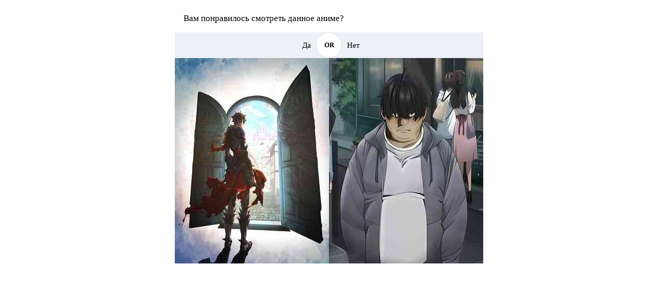

--- FILE ---
content_type: text/html; charset=UTF-8
request_url: https://www.gkh11.ru/load/anime/vam_ponravilos_smotret_dannoe_anime/8-1-0-2145
body_size: 1313
content:
<!DOCTYPE html>
<div class="polar polar--enabled ">
<div class="polar-question">Вам понравилось смотреть данное аниме?</div>
<div class="polar-content">
<div class="polar-vote polar-left">
<div class="polar-option">Да</div>
 <a style="text-decoration: none;" href="javascript://" id="golike" onclick="$.get('/load/0-1-5-2145-3',function(data) {if($(data).text().indexOf('уже оценивали')>-1) _uWnd.alert('Вы уже оценивали данный материал!','Ошибка!',{w:270,h:60,t:8000}); else {_uWnd.alert('Вы успешно оценили!','Успешно!',{w:270,h:60,t:8000})};});"><div class="polar-result">42</div></a>
<img src="/_ld/21/30491548.jpg" width="300" height="400" alt="Да" data-rating="3">
</div>
<div class="polar-vote polar-right">
<div class="polar-option">Нет</div>
<div class="polar-result">0</div> 
<img src="/_ld/21/46352337.jpg" width="300" height="400" alt="Нет" data-rating="1">
</div> 
 
<div style="display:none"></div>

<style type="text/css"> 
.polar {
max-width: 600px;
margin: 0 auto 2em auto;
background: #fff;
padding: 1px;
}
.polar-question {
padding: 1em;
font-size: 1.05em;
line-height: 1.2;
}
.polar-option {
line-height: 50px;
background: #EDF1F7;
font-size: .95em;
}
.polar-left .polar-option {
padding-right: 35px;
text-align: right;
  
}
.polar-right .polar-option {
padding-left: 35px;
  
}
.polar-content {
display: flex;
position: relative;
}
.polar-content:after {
content: 'OR';
position: absolute;
top: 0;
left: 50%;
width: 48px;
line-height: 48px;
text-align: center;
font-size: .8em;
font-weight: 600;
border: 1px solid #dfdfdf;
background-color: #FFFFFF;
border-radius: 50%;
margin-left: -25px;
}
.polar-vote {
position: relative;
width: 50%;
}
.polar-result {
position: absolute;
top: 50%;
margin-top: -26px;
width: 112px;
line-height: 47px;
padding: 2px;
background: rgba(255,255,255,.8);
font-size: 1.1em;
font-weight: 500;
display: none;
}
.polar-left .polar-result {
right: 0;
border-radius: 45px 0 0 45px;
}
.polar-right .polar-result {
left: 0;
border-radius: 0 45px 45px 0;
text-align: right;
}
.polar-left .polar-result:before,
.polar-right .polar-result:after {
content: '';
display: inline-block;
vertical-align: top;
border-radius: 55px;
background-clip: padding-box;
width: 43px;
height: 43px;
border: solid 2px #fff;
background: url(https://www.gkh11.ru/img/vote.png) center no-repeat rgba(255,255,255,.6);
}
.polar-left .polar-result:before {
margin-right: 10px; 
}
.polar-right .polar-result:after {
margin-left: 10px;
  
}
.polar-content img {
width: 100%;
display: block;
cursor: pointer;
}
.polar-voted .polar-option,
.polar-voted .polar-result:before,
.polar-voted .polar-result:after {
background-color: #2DA1DC;
color: #fff;
}
.polar--disabled .polar-result {
display: block;
}
.polar--disabled img {
cursor: auto;
}
.polar-voteL {
display: block; 
right: 0;
border-radius: 45px 0 0 45px; 
position: absolute;
top: 50%;
margin-top: -26px;
width: 112px;
line-height: 47px;
padding: 2px;
background: rgba(255,255,255,.8);
font-size: 1.1em;
font-weight: 500;
} 
.polar-voteL:before {
margin-right: 10px; 
content: '';
display: inline-block;
vertical-align: top;
border-radius: 55px;
background-clip: padding-box;
width: 43px;
height: 43px;
border: solid 2px #fff;
background: url(https://www.gkh11.ru/img/vote.png) center no-repeat #2DA1DC;
} 
 </style>
<!-- 0.08797 (s741) -->